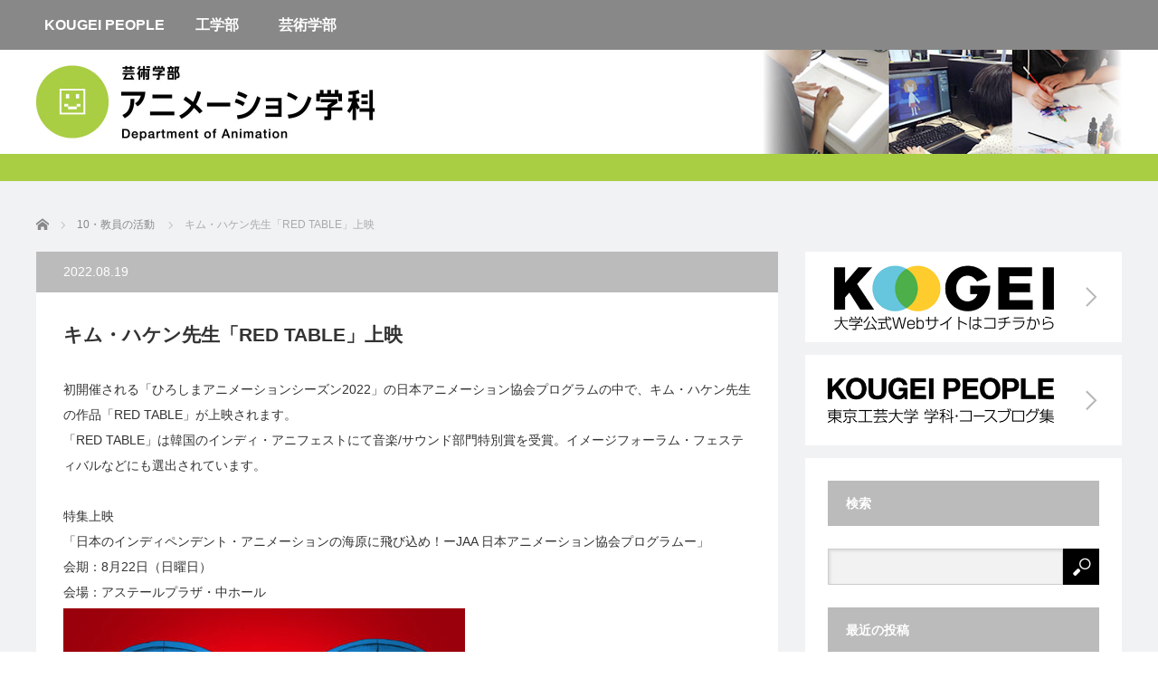

--- FILE ---
content_type: text/html; charset=UTF-8
request_url: https://blog.t-kougei.ac.jp/animation/2022/08/19/6724/
body_size: 11578
content:
<!DOCTYPE html>
<html class="pc" lang="ja">
<head>

<!-- Google Tag Manager -->
<script>(function(w,d,s,l,i){w[l]=w[l]||[];w[l].push({'gtm.start':
new Date().getTime(),event:'gtm.js'});var f=d.getElementsByTagName(s)[0],
j=d.createElement(s),dl=l!='dataLayer'?'&l='+l:'';j.async=true;j.src=
'https://www.googletagmanager.com/gtm.js?id='+i+dl;f.parentNode.insertBefore(j,f);
})(window,document,'script','dataLayer','GTM-MDM9L4D');</script>
<!-- End Google Tag Manager -->

<meta charset="UTF-8">
<!--[if IE]><meta http-equiv="X-UA-Compatible" content="IE=edge"><![endif]-->
<meta name="viewport" content="width=device-width">
<title>キム・ハケン先生「RED TABLE」上映 | アニメーション学科</title>
<meta name="description" content="初開催される「ひろしまアニメーションシーズン2022」の日本アニメーション協会プログラムの中で、キム・ハケン先生の作品「RED TABLE」が上映されます。">
<link rel="pingback" href="https://blog.t-kougei.ac.jp/animation/xmlrpc.php">
<meta name='robots' content='max-image-preview:large' />
<link rel='dns-prefetch' href='//s.w.org' />
<link rel="alternate" type="application/rss+xml" title="アニメーション学科 &raquo; フィード" href="https://blog.t-kougei.ac.jp/animation/feed/" />
<link rel="alternate" type="application/rss+xml" title="アニメーション学科 &raquo; コメントフィード" href="https://blog.t-kougei.ac.jp/animation/comments/feed/" />
		<script type="text/javascript">
			window._wpemojiSettings = {"baseUrl":"https:\/\/s.w.org\/images\/core\/emoji\/13.1.0\/72x72\/","ext":".png","svgUrl":"https:\/\/s.w.org\/images\/core\/emoji\/13.1.0\/svg\/","svgExt":".svg","source":{"concatemoji":"https:\/\/blog.t-kougei.ac.jp\/animation\/wp-includes\/js\/wp-emoji-release.min.js?ver=5.8.12"}};
			!function(e,a,t){var n,r,o,i=a.createElement("canvas"),p=i.getContext&&i.getContext("2d");function s(e,t){var a=String.fromCharCode;p.clearRect(0,0,i.width,i.height),p.fillText(a.apply(this,e),0,0);e=i.toDataURL();return p.clearRect(0,0,i.width,i.height),p.fillText(a.apply(this,t),0,0),e===i.toDataURL()}function c(e){var t=a.createElement("script");t.src=e,t.defer=t.type="text/javascript",a.getElementsByTagName("head")[0].appendChild(t)}for(o=Array("flag","emoji"),t.supports={everything:!0,everythingExceptFlag:!0},r=0;r<o.length;r++)t.supports[o[r]]=function(e){if(!p||!p.fillText)return!1;switch(p.textBaseline="top",p.font="600 32px Arial",e){case"flag":return s([127987,65039,8205,9895,65039],[127987,65039,8203,9895,65039])?!1:!s([55356,56826,55356,56819],[55356,56826,8203,55356,56819])&&!s([55356,57332,56128,56423,56128,56418,56128,56421,56128,56430,56128,56423,56128,56447],[55356,57332,8203,56128,56423,8203,56128,56418,8203,56128,56421,8203,56128,56430,8203,56128,56423,8203,56128,56447]);case"emoji":return!s([10084,65039,8205,55357,56613],[10084,65039,8203,55357,56613])}return!1}(o[r]),t.supports.everything=t.supports.everything&&t.supports[o[r]],"flag"!==o[r]&&(t.supports.everythingExceptFlag=t.supports.everythingExceptFlag&&t.supports[o[r]]);t.supports.everythingExceptFlag=t.supports.everythingExceptFlag&&!t.supports.flag,t.DOMReady=!1,t.readyCallback=function(){t.DOMReady=!0},t.supports.everything||(n=function(){t.readyCallback()},a.addEventListener?(a.addEventListener("DOMContentLoaded",n,!1),e.addEventListener("load",n,!1)):(e.attachEvent("onload",n),a.attachEvent("onreadystatechange",function(){"complete"===a.readyState&&t.readyCallback()})),(n=t.source||{}).concatemoji?c(n.concatemoji):n.wpemoji&&n.twemoji&&(c(n.twemoji),c(n.wpemoji)))}(window,document,window._wpemojiSettings);
		</script>
		<style type="text/css">
img.wp-smiley,
img.emoji {
	display: inline !important;
	border: none !important;
	box-shadow: none !important;
	height: 1em !important;
	width: 1em !important;
	margin: 0 .07em !important;
	vertical-align: -0.1em !important;
	background: none !important;
	padding: 0 !important;
}
</style>
	<link rel='stylesheet' id='wp-block-library-css'  href='https://blog.t-kougei.ac.jp/animation/wp-includes/css/dist/block-library/style.min.css?ver=1714637148' type='text/css' media='all' />
<link rel='stylesheet' id='parent-style-css'  href='https://blog.t-kougei.ac.jp/animation/wp-content/themes/view_tcd032/style.css?ver=1714637148' type='text/css' media='all' />
<link rel='stylesheet' id='child-style-css'  href='https://blog.t-kougei.ac.jp/animation/wp-content/themes/view-child/style.css?ver=1714637148' type='text/css' media='all' />
<script type='text/javascript' src='https://blog.t-kougei.ac.jp/animation/wp-includes/js/jquery/jquery.min.js?ver=3.6.0' id='jquery-core-js'></script>
<script type='text/javascript' src='https://blog.t-kougei.ac.jp/animation/wp-includes/js/jquery/jquery-migrate.min.js?ver=3.3.2' id='jquery-migrate-js'></script>
<link rel="https://api.w.org/" href="https://blog.t-kougei.ac.jp/animation/wp-json/" /><link rel="alternate" type="application/json" href="https://blog.t-kougei.ac.jp/animation/wp-json/wp/v2/posts/6724" /><link rel="canonical" href="https://blog.t-kougei.ac.jp/animation/2022/08/19/6724/" />
<link rel='shortlink' href='https://blog.t-kougei.ac.jp/animation/?p=6724' />
<link rel="alternate" type="application/json+oembed" href="https://blog.t-kougei.ac.jp/animation/wp-json/oembed/1.0/embed?url=https%3A%2F%2Fblog.t-kougei.ac.jp%2Fanimation%2F2022%2F08%2F19%2F6724%2F" />
<link rel="alternate" type="text/xml+oembed" href="https://blog.t-kougei.ac.jp/animation/wp-json/oembed/1.0/embed?url=https%3A%2F%2Fblog.t-kougei.ac.jp%2Fanimation%2F2022%2F08%2F19%2F6724%2F&#038;format=xml" />
<meta name="generator" content="Site Kit by Google 1.99.0" />
<script src="https://blog.t-kougei.ac.jp/animation/wp-content/themes/view_tcd032/js/jscript.js?ver=2.1"></script>
<script src="https://blog.t-kougei.ac.jp/animation/wp-content/themes/view_tcd032/js/comment.js?ver=2.1"></script>



<!-- <link rel="stylesheet" href="https://blog.t-kougei.ac.jp/animation/wp-content/themes/view_tcd032/responsive.css?ver=2.1"> -->
<link rel="stylesheet" href="https://blog.t-kougei.ac.jp/wp-content/themes/view-child/responsive.css?ver=1514183116">

<link rel="stylesheet" media="screen and (max-width:641px)" href="https://blog.t-kougei.ac.jp/animation/wp-content/themes/view_tcd032/footer-bar/footer-bar.css?ver=2.1">

<link rel="stylesheet" href="https://blog.t-kougei.ac.jp/animation/wp-content/themes/view_tcd032/japanese.css?ver=2.1">

<!--[if lt IE 9]>
<script src="https://blog.t-kougei.ac.jp/animation/wp-content/themes/view_tcd032/js/html5.js?ver=2.1"></script>
<![endif]-->

<style type="text/css">


a:hover, #index_news ol .date, #news_archive .date, #post_list_type1 #post_list .image a:hover, #post_list_type2 #post_list .image a:hover, #image_meta li a:hover,
 .mobile #comment_header ul li a:hover, .mobile #comment_header ul li.comment_switch_active a, .mobile #comment_header ul li.comment_switch_active a:hover
  /*{ color:#6BB8E4; }*/
  { color:#dcdcdc; }

.pc #global_menu li a:hover, .pc #global_menu > ul > li.active > a, .pc #global_menu ul ul a, #return_top a, #index_news .link:hover, #post_list_type1 #post_list li .title a:hover, #post_list_type2 #post_list li .title a:hover, .archive_headline,
 #post_date_headline, #related_post .headline, #comment_headline, #single_news_headline, .side_headline, #news_archive_headline,
  #wp-calendar td a:hover, #wp-calendar #prev a:hover, #wp-calendar #next a:hover, .widget_search #search-btn input:hover, .widget_search #searchsubmit:hover, .side_widget.google_search #searchsubmit:hover, .collapse_category_list li a:hover,
   #submit_comment:hover, #post_pagination a:hover, #post_pagination p, a.menu_button:hover
    /*{ background-color:#6BB8E4; }*/
    { background-color:#dcdcdc; }

/* customize START */
/*
.mobile #global_menu li a:hover { background-color:#6BB8E4 !important; }

@media only screen and (max-width: 991px) {
.mobile #global_menu li a:hover { background-color:#333!important; }
}
*/
.mobile #global_menu li a:hover { color: #000000 !important; background-color:#dcdcdc !important; }
/* customize END */

#comment_textarea textarea:focus, #guest_info input:focus
 { border-color:#6BB8E4; }

#load_post a:hover
 { background:#6BB8E4 url(https://blog.t-kougei.ac.jp/animation/wp-content/themes/view_tcd032/img/common/arrow_bottom.png) no-repeat 210px 20px; }

.pc #global_menu ul ul a:hover, #return_top a:hover
 { background-color:#457694; }

#post_title { font-size:21px; }
.post_content { font-size:14px; }
.single-news #post_title { font-size:21px; }
.single-news .post_content { font-size:14px; }
.home #post_list_type1 #post_list li .title { font-size:12px; }
.archive #post_list_type2 #post_list li .title { font-size:12px; }



</style>



<style type="text/css"></style><link rel="shortcut icon" href="https://blog.t-kougei.ac.jp/wp-content/uploads/2017/12/favicon.ico">
<link rel="apple-touch-icon" href="https://blog.t-kougei.ac.jp/wp-content/uploads/2017/12/webicon.png">
</head>
<body class="post-template-default single single-post postid-6724 single-format-standard">
<!-- Google Tag Manager (noscript) -->
<noscript><iframe src="https://www.googletagmanager.com/ns.html?id=GTM-MDM9L4D"
height="0" width="0" style="display:none;visibility:hidden"></iframe></noscript>
<!-- End Google Tag Manager (noscript) -->
  <a href="#" class="menu_button"></a>
 <div id="global_menu" class="clearfix">
	<ul id="menu-%e3%82%b0%e3%83%ad%e3%83%bc%e3%83%90%e3%83%ab%e3%83%8a%e3%83%93" class="menu">
	<li id="menu-item-913" class="menu-item menu-item-type-custom menu-item-object-custom current-menu-item current_page_item menu-item-913"><a href="/"><b>KOUGEI PEOPLE</b></a>
	  <ul class="sub-menu">
	    <li id="menu-item-915_4" class="menu-item menu-item-type-custom menu-item-object-custom menu-item-915_1"><a href="/labo/">研究室訪問動画</a></li>
	  </ul>
	</li>
	<li id="menu-item-914" class="menu-item menu-item-type-custom menu-item-object-custom menu-item-has-children menu-item-914"><a><b>工学部</b></a>
	<ul class="sub-menu">
		<li id="menu-item-915_2" class="menu-item menu-item-type-custom menu-item-object-custom menu-item-915_2"><a href="/itc/">情報コース</a></li>
	<li id="menu-item-915_1" class="menu-item menu-item-type-custom menu-item-object-custom menu-item-915_1"><a href="/mc/">機械コース</a></li>
	<li id="menu-item-916" class="menu-item menu-item-type-custom menu-item-object-custom menu-item-916"><a href="/eec/">電気電子コース</a></li>
	<li id="menu-item-917" class="menu-item menu-item-type-custom menu-item-object-custom menu-item-917"><a href="/ac/">建築コース</a></li>
	<li id="menu-item-915_3" class="menu-item menu-item-type-custom menu-item-object-custom menu-item-915_3"><a href="/cmc/">化学・材料コース</a></li>
	<li id="menu-item-918" class="menu-item menu-item-type-custom menu-item-object-custom menu-item-918"><a href="/gen/">工学部 基礎教育研究センター</a></li>
	</ul>
	</li>
	<li id="menu-item-915" class="menu-item menu-item-type-custom menu-item-object-custom menu-item-has-children menu-item-915"><a><b>芸術学部</b></a>
	<ul class="sub-menu">
	<li id="menu-item-921" class="menu-item menu-item-type-custom menu-item-object-custom menu-item-921"><a href="/photography/">写真学科</a></li>
	<li id="menu-item-922" class="menu-item menu-item-type-custom menu-item-object-custom menu-item-922"><a href="/imaging-art/">映像学科</a></li>
	<li id="menu-item-923" class="menu-item menu-item-type-custom menu-item-object-custom menu-item-923"><a href="/design/">デザイン学科</a></li>
		<li id="menu-item-924" class="menu-item menu-item-type-custom menu-item-object-custom menu-item-924"><a href="/int/">インタラクティブメディア学科</a></li>
	<li id="menu-item-925" class="menu-item menu-item-type-custom menu-item-object-custom menu-item-925"><a href="/animation/">アニメーション学科</a></li>
		<li id="menu-item-926" class="menu-item menu-item-type-custom menu-item-object-custom menu-item-926"><a>ゲーム学科</a></li>
	<li id="menu-item-927" class="menu-item menu-item-type-custom menu-item-object-custom menu-item-927"><a href="/manga/">マンガ学科</a></li>
	<li id="menu-item-928" class="menu-item menu-item-type-custom menu-item-object-custom menu-item-928"><a href="/liberal-arts/">芸術学部 基礎教育</a></li>
	</ul>
	</li>
</ul> </div>
	
	
 <div id="header">
  <div id="header_inner">

<a href="https://blog.t-kougei.ac.jp/animation"><img src="https://blog.t-kougei.ac.jp/wp-content/uploads/2024/04/blog_header_art_anime.jpg" alt="アニメーション学科"></a>
	  <!-- logo -->
<!--
<div id='logo_text'>
<h1 id="logo"><a href="https://blog.t-kougei.ac.jp/animation/">アニメーション学科</a></h1>
</div>
-->

	<!-- banner1 -->
            <div style="clear:both"></div>

  </div><!-- END #header_inner -->


  <div id="header_inner_sp">
	  <a href="/"><img src="/wp-content/uploads/2021/10/logo_kougei_university_sp.png" alt="KOUGEI PEOPLE"></a>
  </div>


</div><!-- END #header -->


<div class="dept_color" style="background-color:#a9cd43;"><a href="https://blog.t-kougei.ac.jp/animation"><p><span class="dept_color_blog_detail">アニメーション学科</span></p></a></div>

 <div id="contents">
  <div id="contents_inner" class="clearfix">

  <!-- bread crumb -->
    
<ul id="bread_crumb" class="clearfix">
 <li itemscope="itemscope" itemtype="http://data-vocabulary.org/Breadcrumb" class="home"><a itemprop="url"  href="https://blog.t-kougei.ac.jp/animation/"><span>ホーム</span></a></li>

 <li itemscope="itemscope" itemtype="http://data-vocabulary.org/Breadcrumb">
    <a itemprop="url" href="https://blog.t-kougei.ac.jp/animation/category/teachers/"><span itemprop="title">10・教員の活動</span></a>
     </li>
 <li class="last">キム・ハケン先生「RED TABLE」上映</li>

</ul>
  
<div id="main_col">

 
 <div id="article">

  <p id="post_date_headline"><time class="entry-date updated" datetime="2023-03-31T11:43:53+09:00">2022.08.19</time></p>
    <h2 id="post_title">キム・ハケン先生「RED TABLE」上映</h2>
  
  
  <div class="post_content clearfix">
       <p>初開催される「ひろしまアニメーションシーズン2022」の日本アニメーション協会プログラムの中で、キム・ハケン先生の作品「RED TABLE」が上映されます。<br />
「RED TABLE」は韓国のインディ・アニフェストにて音楽/サウンド部門特別賞を受賞。イメージフォーラム・フェスティバルなどにも選出されています。</p>
<p>特集上映<br />
「日本のインディペンデント・アニメーションの海原に飛び込め！ーJAA 日本アニメーション協会プログラムー」<br />
会期：8月22日（日曜日）<br />
会場：アステールプラザ・中ホール<br />
<a href="https://blog.t-kougei.ac.jp/animation/2022/08/19/6724/redtable_still1_main-444x250/" rel="attachment wp-att-6725"><img loading="lazy" class="alignleft size-full wp-image-6725" src="https://blog.t-kougei.ac.jp/animation/wp-content/uploads/sites/10/2023/03/REDTABLE_still1_main-444x250-1.jpg" alt="" width="444" height="250" srcset="https://blog.t-kougei.ac.jp/animation/wp-content/uploads/sites/10/2023/03/REDTABLE_still1_main-444x250-1.jpg 444w, https://blog.t-kougei.ac.jp/animation/wp-content/uploads/sites/10/2023/03/REDTABLE_still1_main-444x250-1-300x169.jpg 300w" sizes="(max-width: 444px) 100vw, 444px" /></a></p>
     </div>

    <div id="single_share" class="clearfix">
   
<!--Type1-->

<div id="share_top1">

 

<div class="sns">
<ul class="type1 clearfix">
<!--Twitterボタン-->
<li class="twitter">
<a href="//twitter.com/intent/tweet?text=%E3%82%AD%E3%83%A0%E3%83%BB%E3%83%8F%E3%82%B1%E3%83%B3%E5%85%88%E7%94%9F%E3%80%8CRED+TABLE%E3%80%8D%E4%B8%8A%E6%98%A0&url=https%3A%2F%2Fblog.t-kougei.ac.jp%2Fanimation%2F2022%2F08%2F19%2F6724%2F&tw_p=tweetbutton&related=" onclick="javascript:window.open(this.href, '', 'menubar=no,toolbar=no,resizable=yes,scrollbars=yes,height=400,width=600');return false;"><i class="icon-twitter"></i><span class="ttl">Post</span><span class="share-count"></span></a></li>

<!--Facebookボタン-->
<li class="facebook">
<a href="//www.facebook.com/sharer/sharer.php?u=https://blog.t-kougei.ac.jp/animation/2022/08/19/6724/&amp;t=%E3%82%AD%E3%83%A0%E3%83%BB%E3%83%8F%E3%82%B1%E3%83%B3%E5%85%88%E7%94%9F%E3%80%8CRED+TABLE%E3%80%8D%E4%B8%8A%E6%98%A0" class="facebook-btn-icon-link" target="blank" rel="nofollow"><i class="icon-facebook"></i><span class="ttl">Share</span><span class="share-count"></span></a></li>







</ul>
</div>

</div>


<!--Type2-->

<!--Type3-->

<!--Type4-->

<!--Type5-->
  </div>
  
  <ul id="post_meta_bottom" class="clearfix">
   <li class="post_author">投稿者: <a href="https://blog.t-kougei.ac.jp/animation/author/s_hosokawa/" title="アニメーション学科 の投稿" rel="author">アニメーション学科</a></li>   <li class="post_category"><a href="https://blog.t-kougei.ac.jp/animation/category/teachers/" rel="category tag">10・教員の活動</a></li>        </ul>

    <div id="previous_next_post" class="clearfix">
   <p class='prev_post clearfix'><a href='https://blog.t-kougei.ac.jp/animation/2022/02/18/6706/' title='昨年度卒業生 受賞情報'><img src="https://blog.t-kougei.ac.jp/animation/wp-content/uploads/sites/10/2022/02/1725076.jpg"><span class='title'>昨年度卒業生 受賞情報</span></a></p>
<p class='next_post clearfix'><a href='https://blog.t-kougei.ac.jp/animation/2022/09/07/6720/' title='キム・ハケン先生個展「うそねおとこのみ」'><img src="https://blog.t-kougei.ac.jp/animation/wp-content/uploads/sites/10/2023/03/うそねおとこのみ-688x1024.jpg"><span class='title'>キム・ハケン先生個展「うそねおとこのみ」</span></a></p>
  </div>
  
 </div><!-- END #article -->

 <!-- banner1 -->
   
 
 
 
</div><!-- END #main_col -->

 
        
<div class="pre_side_pc">
	<a href="https://www.t-kougei.ac.jp/"><img src="https://blog.t-kougei.ac.jp/wp-content/uploads/2017/12/btn_kougei_university.png" alt="大学公式サイトはコチラから"></a>
</div>
<!--
<div class="pre_side_pc">
	<a href="https://www.t-kougei.ac.jp/oc/"><img src="https://blog.t-kougei.ac.jp/wp-content/uploads/2019/06/2019KOUGEI_banner640_183.jpg" alt="オープンキャンパス"></a>
</div>
-->
<div class="pre_side_pc">
	<a href="https://blog.t-kougei.ac.jp/"><img src="https://blog.t-kougei.ac.jp/wp-content/uploads/2018/06/btn_kouge_people.png" alt="KOUGEI PEOPLE 東京工芸大学 学科・コースブログ集"></a>
</div>

      <div id="side_col">
       <div class="side_widget clearfix widget_search" id="search-3">
<h3 class="side_headline">検索</h3><form role="search" method="get" id="searchform" class="searchform" action="https://blog.t-kougei.ac.jp/animation/">
				<div>
					<label class="screen-reader-text" for="s">検索:</label>
					<input type="text" value="" name="s" id="s" />
					<input type="submit" id="searchsubmit" value="検索" />
				</div>
			</form></div>
<div class="side_widget clearfix styled_post_list1_widget" id="styled_post_list1_widget-2">
<h3 class="side_headline">最近の投稿</h3><ol class="styled_post_list1">
	
 <li class="clearfix">
   <!--  -->
	 
	 <a class="image" href="https://blog.t-kougei.ac.jp/animation/2025/06/06/6829/">
	<img src="https://blog.t-kougei.ac.jp/wp-content/uploads/2017/12/default_img_art_anime01.jpg" class="fit_height_styled_post_list1" />	 </a>
	 
   <div class="info">
    <a class="title" href="https://blog.t-kougei.ac.jp/animation/2025/06/06/6829/">卒業生の活動、インタービュー雑誌掲載</a>
    <p class="excerpt"><a href="https://blog.t-kougei.ac.jp/animation/2025/06/06/6829/">卒業生の国正生吹さん（木船・山本研究室）のインタービューが「VIDEO…</a></p>
   </div>
 </li>
 <li class="clearfix">
   <!--  -->
	 
	 <a class="image" href="https://blog.t-kougei.ac.jp/animation/2024/11/19/6822/">
	<img src="https://blog.t-kougei.ac.jp/wp-content/uploads/2017/12/default_img_art_anime02.jpg" class="fit_height_styled_post_list1" />	 </a>
	 
   <div class="info">
    <a class="title" href="https://blog.t-kougei.ac.jp/animation/2024/11/19/6822/">アニメーション学科の授業では絵を描きます</a>
    <p class="excerpt"><a href="https://blog.t-kougei.ac.jp/animation/2024/11/19/6822/">「アニメーション学科の授業では絵を描きます」これはアニメーション学科だ…</a></p>
   </div>
 </li>
 <li class="clearfix">
   <!-- <a class="image" href="https://blog.t-kougei.ac.jp/animation/2024/09/23/6818/"><img width="200" height="200" src="https://blog.t-kougei.ac.jp/animation/wp-content/uploads/sites/10/2024/09/takupedia-200x200.jpg" class="attachment-size1 size-size1 wp-post-image" alt="" loading="lazy" srcset="https://blog.t-kougei.ac.jp/animation/wp-content/uploads/sites/10/2024/09/takupedia-200x200.jpg 200w, https://blog.t-kougei.ac.jp/animation/wp-content/uploads/sites/10/2024/09/takupedia-150x150.jpg 150w, https://blog.t-kougei.ac.jp/animation/wp-content/uploads/sites/10/2024/09/takupedia-120x120.jpg 120w" sizes="(max-width: 200px) 100vw, 200px" /></a> -->
	 
	 <a class="image" href="https://blog.t-kougei.ac.jp/animation/2024/09/23/6818/">
	<img src="https://blog.t-kougei.ac.jp/animation/wp-content/uploads/sites/10/2024/09/takupedia.jpg"  />	 </a>
	 
   <div class="info">
    <a class="title" href="https://blog.t-kougei.ac.jp/animation/2024/09/23/6818/">設立20周年／大賞受賞記念 古川タク『タクペディア展』開催中</a>
    <p class="excerpt"><a href="https://blog.t-kougei.ac.jp/animation/2024/09/23/6818/">我が国初の専門学科として2003年に設立された東京工芸大学アニメーション学…</a></p>
   </div>
 </li>
 <li class="clearfix">
   <!--  -->
	 
	 <a class="image" href="https://blog.t-kougei.ac.jp/animation/2024/09/14/6807/">
	<img src="https://blog.t-kougei.ac.jp/animation/wp-content/uploads/sites/10/2024/09/ICAF2024-1.jpg" class="fit_height_styled_post_list1" />	 </a>
	 
   <div class="info">
    <a class="title" href="https://blog.t-kougei.ac.jp/animation/2024/09/14/6807/">インター・カレッジ・アニメーション・フェスティバル2024</a>
    <p class="excerpt"><a href="https://blog.t-kougei.ac.jp/animation/2024/09/14/6807/">今年も学生アニメーション映画祭『ICAF』に幹事校として参加します。&lt;…</a></p>
   </div>
 </li>
 <li class="clearfix">
   <!--  -->
	 
	 <a class="image" href="https://blog.t-kougei.ac.jp/animation/2024/08/26/6814/">
	<img src="https://blog.t-kougei.ac.jp/wp-content/uploads/2017/12/default_img_art_anime03.jpg" class="fit_height_styled_post_list1" />	 </a>
	 
   <div class="info">
    <a class="title" href="https://blog.t-kougei.ac.jp/animation/2024/08/26/6814/">なかのZEROメディア芸術プログラム</a>
    <p class="excerpt"><a href="https://blog.t-kougei.ac.jp/animation/2024/08/26/6814/">東京工芸大学　映像・インスタレーション作品展示会場：なかのZERO西館…</a></p>
   </div>
 </li>
</ol>
</div>
<div class="side_widget clearfix tcdw_category_list_widget" id="tcdw_category_list_widget-2">
<h3 class="side_headline">カテゴリー</h3><ul class="collapse_category_list">
 	<li class="cat-item cat-item-14"><a href="https://blog.t-kougei.ac.jp/animation/category/animation-department/" title="1・学科/学校紹介の記事一覧を表示する">1・学科/学校紹介</a>
</li>
	<li class="cat-item cat-item-19"><a href="https://blog.t-kougei.ac.jp/animation/category/teachers/" title="10・教員の活動の記事一覧を表示する">10・教員の活動</a>
</li>
	<li class="cat-item cat-item-3 parent_category"><a href="https://blog.t-kougei.ac.jp/animation/category/class/" title="2・授業紹介の記事一覧を表示する">2・授業紹介</a>
<ul class='children'>
	<li class="cat-item cat-item-16"><a href="https://blog.t-kougei.ac.jp/animation/category/class/1_2020/" title="一年生の記事一覧を表示する">一年生</a>
</li>
	<li class="cat-item cat-item-18"><a href="https://blog.t-kougei.ac.jp/animation/category/class/3_4_2020/" title="三、四年生の記事一覧を表示する">三、四年生</a>
</li>
	<li class="cat-item cat-item-17"><a href="https://blog.t-kougei.ac.jp/animation/category/class/2_2020/" title="二年生の記事一覧を表示する">二年生</a>
</li>
</ul>
</li>
	<li class="cat-item cat-item-5"><a href="https://blog.t-kougei.ac.jp/animation/category/student/" title="3・在学生の活動の記事一覧を表示する">3・在学生の活動</a>
</li>
	<li class="cat-item cat-item-10"><a href="https://blog.t-kougei.ac.jp/animation/category/graduate/" title="4・卒業生の活躍の記事一覧を表示する">4・卒業生の活躍</a>
</li>
	<li class="cat-item cat-item-9"><a href="https://blog.t-kougei.ac.jp/animation/category/award/" title="5・受賞・上映報告の記事一覧を表示する">5・受賞・上映報告</a>
</li>
	<li class="cat-item cat-item-12"><a href="https://blog.t-kougei.ac.jp/animation/category/graduation-exhibition/" title="6・卒業・修了制作展の記事一覧を表示する">6・卒業・修了制作展</a>
</li>
	<li class="cat-item cat-item-13"><a href="https://blog.t-kougei.ac.jp/animation/category/seminar-exhibition/" title="7・ゼミ展の記事一覧を表示する">7・ゼミ展</a>
</li>
	<li class="cat-item cat-item-8"><a href="https://blog.t-kougei.ac.jp/animation/category/open-campus/" title="8・オープンキャンパス/入学希望の記事一覧を表示する">8・オープンキャンパス/入学希望</a>
</li>
	<li class="cat-item cat-item-4"><a href="https://blog.t-kougei.ac.jp/animation/category/event/" title="9・イベント情報の記事一覧を表示する">9・イベント情報</a>
</li>
	<li class="cat-item cat-item-1"><a href="https://blog.t-kougei.ac.jp/animation/category/etc/" title="其の他の記事一覧を表示する">其の他</a>
</li>
</ul>
</div>
<div class="side_widget clearfix widget_archive" id="archives-4">
<h3 class="side_headline">アーカイブ</h3>		<label class="screen-reader-text" for="archives-dropdown-4">アーカイブ</label>
		<select id="archives-dropdown-4" name="archive-dropdown">
			
			<option value="">月を選択</option>
				<option value='https://blog.t-kougei.ac.jp/animation/2025/06/'> 2025年6月 </option>
	<option value='https://blog.t-kougei.ac.jp/animation/2024/11/'> 2024年11月 </option>
	<option value='https://blog.t-kougei.ac.jp/animation/2024/09/'> 2024年9月 </option>
	<option value='https://blog.t-kougei.ac.jp/animation/2024/08/'> 2024年8月 </option>
	<option value='https://blog.t-kougei.ac.jp/animation/2024/06/'> 2024年6月 </option>
	<option value='https://blog.t-kougei.ac.jp/animation/2024/05/'> 2024年5月 </option>
	<option value='https://blog.t-kougei.ac.jp/animation/2024/04/'> 2024年4月 </option>
	<option value='https://blog.t-kougei.ac.jp/animation/2024/02/'> 2024年2月 </option>
	<option value='https://blog.t-kougei.ac.jp/animation/2023/10/'> 2023年10月 </option>
	<option value='https://blog.t-kougei.ac.jp/animation/2023/08/'> 2023年8月 </option>
	<option value='https://blog.t-kougei.ac.jp/animation/2023/07/'> 2023年7月 </option>
	<option value='https://blog.t-kougei.ac.jp/animation/2023/05/'> 2023年5月 </option>
	<option value='https://blog.t-kougei.ac.jp/animation/2023/03/'> 2023年3月 </option>
	<option value='https://blog.t-kougei.ac.jp/animation/2022/09/'> 2022年9月 </option>
	<option value='https://blog.t-kougei.ac.jp/animation/2022/08/'> 2022年8月 </option>
	<option value='https://blog.t-kougei.ac.jp/animation/2022/02/'> 2022年2月 </option>
	<option value='https://blog.t-kougei.ac.jp/animation/2022/01/'> 2022年1月 </option>
	<option value='https://blog.t-kougei.ac.jp/animation/2021/10/'> 2021年10月 </option>
	<option value='https://blog.t-kougei.ac.jp/animation/2021/09/'> 2021年9月 </option>
	<option value='https://blog.t-kougei.ac.jp/animation/2021/08/'> 2021年8月 </option>
	<option value='https://blog.t-kougei.ac.jp/animation/2021/03/'> 2021年3月 </option>
	<option value='https://blog.t-kougei.ac.jp/animation/2021/01/'> 2021年1月 </option>
	<option value='https://blog.t-kougei.ac.jp/animation/2020/12/'> 2020年12月 </option>
	<option value='https://blog.t-kougei.ac.jp/animation/2020/10/'> 2020年10月 </option>
	<option value='https://blog.t-kougei.ac.jp/animation/2020/09/'> 2020年9月 </option>
	<option value='https://blog.t-kougei.ac.jp/animation/2020/08/'> 2020年8月 </option>
	<option value='https://blog.t-kougei.ac.jp/animation/2020/07/'> 2020年7月 </option>
	<option value='https://blog.t-kougei.ac.jp/animation/2020/04/'> 2020年4月 </option>
	<option value='https://blog.t-kougei.ac.jp/animation/2020/02/'> 2020年2月 </option>
	<option value='https://blog.t-kougei.ac.jp/animation/2019/10/'> 2019年10月 </option>
	<option value='https://blog.t-kougei.ac.jp/animation/2019/09/'> 2019年9月 </option>
	<option value='https://blog.t-kougei.ac.jp/animation/2019/07/'> 2019年7月 </option>
	<option value='https://blog.t-kougei.ac.jp/animation/2019/06/'> 2019年6月 </option>
	<option value='https://blog.t-kougei.ac.jp/animation/2019/05/'> 2019年5月 </option>
	<option value='https://blog.t-kougei.ac.jp/animation/2019/04/'> 2019年4月 </option>
	<option value='https://blog.t-kougei.ac.jp/animation/2019/03/'> 2019年3月 </option>
	<option value='https://blog.t-kougei.ac.jp/animation/2019/02/'> 2019年2月 </option>
	<option value='https://blog.t-kougei.ac.jp/animation/2019/01/'> 2019年1月 </option>
	<option value='https://blog.t-kougei.ac.jp/animation/2018/10/'> 2018年10月 </option>
	<option value='https://blog.t-kougei.ac.jp/animation/2018/09/'> 2018年9月 </option>
	<option value='https://blog.t-kougei.ac.jp/animation/2018/08/'> 2018年8月 </option>
	<option value='https://blog.t-kougei.ac.jp/animation/2018/07/'> 2018年7月 </option>
	<option value='https://blog.t-kougei.ac.jp/animation/2018/03/'> 2018年3月 </option>
	<option value='https://blog.t-kougei.ac.jp/animation/2018/02/'> 2018年2月 </option>
	<option value='https://blog.t-kougei.ac.jp/animation/2017/12/'> 2017年12月 </option>
	<option value='https://blog.t-kougei.ac.jp/animation/2017/11/'> 2017年11月 </option>
	<option value='https://blog.t-kougei.ac.jp/animation/2017/10/'> 2017年10月 </option>
	<option value='https://blog.t-kougei.ac.jp/animation/2017/09/'> 2017年9月 </option>
	<option value='https://blog.t-kougei.ac.jp/animation/2017/08/'> 2017年8月 </option>
	<option value='https://blog.t-kougei.ac.jp/animation/2017/07/'> 2017年7月 </option>
	<option value='https://blog.t-kougei.ac.jp/animation/2017/06/'> 2017年6月 </option>
	<option value='https://blog.t-kougei.ac.jp/animation/2017/05/'> 2017年5月 </option>
	<option value='https://blog.t-kougei.ac.jp/animation/2017/04/'> 2017年4月 </option>
	<option value='https://blog.t-kougei.ac.jp/animation/2017/03/'> 2017年3月 </option>
	<option value='https://blog.t-kougei.ac.jp/animation/2017/02/'> 2017年2月 </option>
	<option value='https://blog.t-kougei.ac.jp/animation/2017/01/'> 2017年1月 </option>
	<option value='https://blog.t-kougei.ac.jp/animation/2016/12/'> 2016年12月 </option>
	<option value='https://blog.t-kougei.ac.jp/animation/2016/11/'> 2016年11月 </option>
	<option value='https://blog.t-kougei.ac.jp/animation/2016/10/'> 2016年10月 </option>
	<option value='https://blog.t-kougei.ac.jp/animation/2016/09/'> 2016年9月 </option>
	<option value='https://blog.t-kougei.ac.jp/animation/2016/08/'> 2016年8月 </option>
	<option value='https://blog.t-kougei.ac.jp/animation/2016/07/'> 2016年7月 </option>
	<option value='https://blog.t-kougei.ac.jp/animation/2016/06/'> 2016年6月 </option>
	<option value='https://blog.t-kougei.ac.jp/animation/2016/05/'> 2016年5月 </option>
	<option value='https://blog.t-kougei.ac.jp/animation/2016/04/'> 2016年4月 </option>
	<option value='https://blog.t-kougei.ac.jp/animation/2016/03/'> 2016年3月 </option>
	<option value='https://blog.t-kougei.ac.jp/animation/2016/02/'> 2016年2月 </option>
	<option value='https://blog.t-kougei.ac.jp/animation/2016/01/'> 2016年1月 </option>
	<option value='https://blog.t-kougei.ac.jp/animation/2015/12/'> 2015年12月 </option>
	<option value='https://blog.t-kougei.ac.jp/animation/2015/11/'> 2015年11月 </option>
	<option value='https://blog.t-kougei.ac.jp/animation/2015/10/'> 2015年10月 </option>
	<option value='https://blog.t-kougei.ac.jp/animation/2015/09/'> 2015年9月 </option>
	<option value='https://blog.t-kougei.ac.jp/animation/2015/08/'> 2015年8月 </option>
	<option value='https://blog.t-kougei.ac.jp/animation/2015/07/'> 2015年7月 </option>
	<option value='https://blog.t-kougei.ac.jp/animation/2015/06/'> 2015年6月 </option>
	<option value='https://blog.t-kougei.ac.jp/animation/2015/05/'> 2015年5月 </option>
	<option value='https://blog.t-kougei.ac.jp/animation/2015/04/'> 2015年4月 </option>
	<option value='https://blog.t-kougei.ac.jp/animation/2015/03/'> 2015年3月 </option>
	<option value='https://blog.t-kougei.ac.jp/animation/2015/02/'> 2015年2月 </option>
	<option value='https://blog.t-kougei.ac.jp/animation/2014/12/'> 2014年12月 </option>
	<option value='https://blog.t-kougei.ac.jp/animation/2014/11/'> 2014年11月 </option>
	<option value='https://blog.t-kougei.ac.jp/animation/2014/10/'> 2014年10月 </option>
	<option value='https://blog.t-kougei.ac.jp/animation/2014/09/'> 2014年9月 </option>
	<option value='https://blog.t-kougei.ac.jp/animation/2014/08/'> 2014年8月 </option>
	<option value='https://blog.t-kougei.ac.jp/animation/2014/07/'> 2014年7月 </option>
	<option value='https://blog.t-kougei.ac.jp/animation/2014/06/'> 2014年6月 </option>
	<option value='https://blog.t-kougei.ac.jp/animation/2014/05/'> 2014年5月 </option>
	<option value='https://blog.t-kougei.ac.jp/animation/2014/04/'> 2014年4月 </option>
	<option value='https://blog.t-kougei.ac.jp/animation/2014/03/'> 2014年3月 </option>
	<option value='https://blog.t-kougei.ac.jp/animation/2014/02/'> 2014年2月 </option>
	<option value='https://blog.t-kougei.ac.jp/animation/2013/12/'> 2013年12月 </option>
	<option value='https://blog.t-kougei.ac.jp/animation/2013/09/'> 2013年9月 </option>
	<option value='https://blog.t-kougei.ac.jp/animation/2013/07/'> 2013年7月 </option>
	<option value='https://blog.t-kougei.ac.jp/animation/2013/06/'> 2013年6月 </option>
	<option value='https://blog.t-kougei.ac.jp/animation/2013/05/'> 2013年5月 </option>
	<option value='https://blog.t-kougei.ac.jp/animation/2013/02/'> 2013年2月 </option>
	<option value='https://blog.t-kougei.ac.jp/animation/2012/12/'> 2012年12月 </option>
	<option value='https://blog.t-kougei.ac.jp/animation/2012/11/'> 2012年11月 </option>
	<option value='https://blog.t-kougei.ac.jp/animation/2012/10/'> 2012年10月 </option>
	<option value='https://blog.t-kougei.ac.jp/animation/2012/09/'> 2012年9月 </option>
	<option value='https://blog.t-kougei.ac.jp/animation/2012/07/'> 2012年7月 </option>
	<option value='https://blog.t-kougei.ac.jp/animation/2012/06/'> 2012年6月 </option>
	<option value='https://blog.t-kougei.ac.jp/animation/2012/05/'> 2012年5月 </option>
	<option value='https://blog.t-kougei.ac.jp/animation/2012/03/'> 2012年3月 </option>
	<option value='https://blog.t-kougei.ac.jp/animation/2012/02/'> 2012年2月 </option>
	<option value='https://blog.t-kougei.ac.jp/animation/2011/11/'> 2011年11月 </option>
	<option value='https://blog.t-kougei.ac.jp/animation/2011/10/'> 2011年10月 </option>
	<option value='https://blog.t-kougei.ac.jp/animation/2011/09/'> 2011年9月 </option>
	<option value='https://blog.t-kougei.ac.jp/animation/2011/08/'> 2011年8月 </option>
	<option value='https://blog.t-kougei.ac.jp/animation/2011/07/'> 2011年7月 </option>

		</select>

<script type="text/javascript">
/* <![CDATA[ */
(function() {
	var dropdown = document.getElementById( "archives-dropdown-4" );
	function onSelectChange() {
		if ( dropdown.options[ dropdown.selectedIndex ].value !== '' ) {
			document.location.href = this.options[ this.selectedIndex ].value;
		}
	}
	dropdown.onchange = onSelectChange;
})();
/* ]]> */
</script>
			</div>
      </div>
        
 

  </div><!-- END #contents_inner -->
 </div><!-- END #contents -->

<div id="dept_detail_text">
	<!-- <p>大学公式Webサイトで学科の詳細を見る</p> -->
	<p>大学公式Webサイトで<br class="sp-only">工学部・芸術学部の詳細を見る</p>
</div>

<section class="deptList">
  <ul class="deptList__list">
    <li class="deptList__item"><a class="deptList__link" href="https://www.t-kougei.ac.jp/gakubu/engineering/itc/"><img class="deptList__banner" src="/wp-content/uploads/2018/05/img_banner_deptname_tec_itc.png" alt="情報コース"></a></li>
    <li class="deptList__item"><a class="deptList__link" href="https://www.t-kougei.ac.jp/gakubu/engineering/mc/"><img class="deptList__banner" src="/wp-content/uploads/2018/05/img_banner_deptname_tec_mc.png" alt="機械コース"></a></li>
    <li class="deptList__item"><a class="deptList__link" href="https://www.t-kougei.ac.jp/gakubu/engineering/eec/"><img class="deptList__banner" src="/wp-content/uploads/2018/05/img_banner_deptname_tec_eec.png" alt="電気電子コース"></a></li>
        <li class="deptList__item"><a class="deptList__link" href="https://www.t-kougei.ac.jp/gakubu/engineering/ac/"><img class="deptList__banner" src="/wp-content/uploads/2018/05/img_banner_deptname_tec_ac.png" alt="建築コース"></a></li>
    <li class="deptList__item"><a class="deptList__link" href="https://www.t-kougei.ac.jp/gakubu/arts/photography/"><img class="deptList__banner" src="/wp-content/uploads/2017/12/img_banner_deptname_photography.png" alt="写真学科"></a></li>
    <li class="deptList__item"><a class="deptList__link" href="https://www.t-kougei.ac.jp/gakubu/arts/imaging/"><img class="deptList__banner" src="/wp-content/uploads/2017/12/img_banner_deptname_imaging.png" alt="映像学科"></a></li>
    <li class="deptList__item"><a class="deptList__link" href="https://www.t-kougei.ac.jp/gakubu/arts/design/"><img class="deptList__banner" src="/wp-content/uploads/2017/12/img_banner_deptname_design.png" alt="デザイン学科"></a></li>
    <li class="deptList__item"><a class="deptList__link" href="https://www.t-kougei.ac.jp/gakubu/arts/im/"><img class="deptList__banner" src="/wp-content/uploads/2017/12/img_banner_deptname_im.png" alt="インタラクティブメディア学科"></a></li>
    <li class="deptList__item"><a class="deptList__link" href="https://www.t-kougei.ac.jp/gakubu/arts/animation/"><img class="deptList__banner" src="/wp-content/uploads/2017/12/img_banner_deptname_animation.png" alt="アニメーション学科"></a></li>
    <li class="deptList__item"><a class="deptList__link" href="https://www.t-kougei.ac.jp/gakubu/arts/game/"><img class="deptList__banner" src="/wp-content/uploads/2017/12/img_banner_deptname_game.png" alt="ゲーム学科"></a></li>
    <li class="deptList__item"><a class="deptList__link" href="https://www.t-kougei.ac.jp/gakubu/arts/manga/"><img class="deptList__banner" src="/wp-content/uploads/2017/12/img_banner_deptname_manga.png" alt="マンガ学科"></a></li>
  </ul>
</section>




<section class="etcLinkList etcLinkListBanner">
	<ul class="etcLinkList__list">
		<li class="etcLinkList__item">
			<a class="etcLinkList__link" href="https://www.t-kougei.ac.jp/admission/engineering/"><img src="/wp-content/uploads/2023/02/banner_admission_eng_kp.jpg" alt="工学部 受験生サイト"></a>
		</li>
		<li class="etcLinkList__item">
			<a class="etcLinkList__link" href="https://www.t-kougei.ac.jp/admission/arts/"><img src="/wp-content/uploads/2023/02/banner_admission_art_kp.jpg" alt="芸術学部 受験生サイト"></a>
		</li>
	</ul>
</section>


<section class="shareList">
	<div class="nav__share">
		<ul class="nav__shareList">
			<li class="nav__facebook"><a href="https://www.facebook.com/TokyoKougei" target="_blank"><img src="/wp-content/themes/view-child/img/footer/icon_footer_sns_fb_sp.svg" alt="Facebook"></a></li>
			<li class="nav__twitter"><a href="https://twitter.com/kougeiadmission" target="_blank"><img src="/wp-content/themes/view-child/img/footer/icon_footer_sns_x_sp.svg" alt="X"></a></li>
			<li class="nav__instagram"><a href="https://www.instagram.com/tokyo_polytechnic_university/" target="_blank"><img src="/wp-content/themes/view-child/img/footer/icon_footer_sns_ig_sp.svg" alt="Instagram"></a></li>
			<li class="nav__youtube"><a href="http://www.youtube.com/user/kikakukougei" target="_blank"><img src="/wp-content/themes/view-child/img/footer/icon_footer_sns_yt_sp.svg" alt="Youtube"></a></li>
			<li class="nav__line"><a href="https://page.line.me/siv6993x" target="_blank"><img src="/wp-content/themes/view-child/img/footer/icon_footer_sns_line_sp.svg" alt="Line"></a></li>
		</ul>
	</div>
</section>


<!-- footer start -->
<footer id="footer">
        <div class="footer">
          <section class="footerNav">
            <div class="logo"><a href="https://www.t-kougei.ac.jp/"><img class="logo__img" src="/wp-content/uploads/2017/12/logo_tkougei.svg" alt="東京工芸大学"></a></div>
            <section class="campus">
              <ul class="campus__list">
                <li class="campus__item">
                  <p class="campus__txt"><span class="campus__txt--bold">[ 厚木キャンパス ]</span><br>〒243-0297<br>神奈川県厚木市飯山南5-45-1<br>TEL：046-242-4111</p>
                </li>
                <li class="campus__item">
                  <p class="campus__txt"><span class="campus__txt--bold">[ 中野キャンパス ]</span><br>〒164-8678<br>東京都中野区本町2-9-5<br>TEL：03-3372-1321</p>
                </li>
              </ul>
            </section>
            <section class="infoLink">
              <ul class="infoLink__list">
                <li class="infoLink__item bullet bullet--circle"><a class="infoLink__link" href="https://www.t-kougei.ac.jp/contact/">お問い合わせ</a></li>
                <li class="infoLink__item bullet bullet--circle"><a class="infoLink__link" href="https://www.t-kougei.ac.jp/access/">交通案内</a></li>
                <li class="infoLink__item bullet bullet--circle"><a class="infoLink__link" href="https://www.t-kougei.ac.jp/guide/recruitment/">教職員採用情報</a></li>
                <li class="infoLink__item bullet bullet--circle"><a class="infoLink__link" href="https://www.t-kougei.ac.jp/site.html">このサイトについて</a></li>
                <li class="infoLink__item bullet bullet--circle"><a class="infoLink__link" href="https://www.t-kougei.ac.jp/security.html">情報セキュリティポリシー</a></li>
                <li class="infoLink__item bullet bullet--circle"><a class="infoLink__link" href="https://www.t-kougei.ac.jp/privacy.html">個人情報の取り扱い</a></li>
                <li class="infoLink__item bullet bullet--circle"><a class="infoLink__link" href="https://www.t-kougei.ac.jp/web_accessibility.html">ウェブアクセシビリティ方針</a></li>
                <li class="infoLink__item bullet bullet--circle"><a class="infoLink__link" href="https://www.t-kougei.ac.jp/anpic/">安否確認システム</a></li>
                <li class="infoLink__item bullet bullet--circle"><a class="infoLink__link" href="https://www.t-kougei.ac.jp/sitemap.html">サイトマップ</a></li>
              </ul>
            </section>
            <section class="sns">
              <ul class="sns__list">
                <li class="sns__item sns__item--fb"><a class="sns__link" href="https://www.facebook.com/TokyoKougei" target="_blank"><img class="sns__icon" alt="facebook" src="/wp-content/themes/view-child/img/footer/icon_footer_sns_fb.svg"></a></li>
                <li class="sns__item sns__item--tw"><a class="sns__link" href="https://twitter.com/kougeiadmission" target="_blank"><img class="sns__icon" alt="X" src="/wp-content/themes/view-child/img/footer/icon_footer_sns_x.svg"></a></li>
                <li class="sns__item sns__item--ig"><a class="sns__link" href="https://www.instagram.com/tokyo_polytechnic_university/" target="_blank"><img class="sns__icon" alt="instagram" src="/wp-content/themes/view-child/img/footer/icon_footer_sns_ig.svg"></a></li>
                <li class="sns__item sns__item--yt"><a class="sns__link" href="http://www.youtube.com/user/kikakukougei" target="_blank"><img class="sns__icon" alt="youtube" src="/wp-content/themes/view-child/img/footer/icon_footer_sns_yt.svg"></a></li>
                <li class="sns__item sns__item--line"><a class="sns__link" href="https://page.line.me/siv6993x" target="_blank"><img class="sns__icon" alt="line" src="/wp-content/themes/view-child/img/footer/icon_footer_sns_line.svg"></a></li>
              </ul>
            </section>
          </section>
          <section class="sitemap">
            <ul class="sitemap--parent__list">
                              <li class="sitemap--parent__item bullet bullet--circle"><span class="sitemap--parent__link">受験生サイト</span>
                                <ul class="sitemap--child__list">
                                  <li class="sitemap--child__item bullet bullet--branch"><a class="sitemap--child__link" href="https://www.t-kougei.ac.jp/admission/engineering/">工学部 受験生サイト</a></li>
                                  <li class="sitemap--child__item bullet bullet--branch"><a class="sitemap--child__link" href="https://www.t-kougei.ac.jp/admission/arts/">芸術学部 受験生サイト</a></li>
                                </ul>
                              </li>
                              <li class="sitemap--parent__item bullet bullet--circle"><a class="sitemap--parent__link" href="https://www.t-kougei.ac.jp/guide/">東京工芸大学について</a>
                                <ul class="sitemap--child__list">
                                  <li class="sitemap--child__item bullet bullet--branch"><a class="sitemap--child__link" href="https://www.t-kougei.ac.jp/guide/philosophy/">建学の精神・大学の理念</a></li>
                                  <li class="sitemap--child__item bullet bullet--branch"><a class="sitemap--child__link" href="https://www.t-kougei.ac.jp/guide/policy/">教育研究上の目的・3つのポリシー</a></li>
                                  <li class="sitemap--child__item bullet bullet--branch"><a class="sitemap--child__link" href="https://www.t-kougei.ac.jp/guide/history/">大学の歴史</a></li>
                                  <li class="sitemap--child__item bullet bullet--branch"><a class="sitemap--child__link" href="https://www.t-kougei.ac.jp/guide/campus/">キャンパス紹介</a></li>
                                </ul>
                              </li>
                              <li class="sitemap--parent__item bullet bullet--circle"><a class="sitemap--parent__link" href="https://www.t-kougei.ac.jp/gakubu/">学部・大学院案内</a>
                                <ul class="sitemap--child__list">
                                  <li class="sitemap--child__item bullet bullet--branch"><a class="sitemap--child__link" href="https://www.t-kougei.ac.jp/gakubu/engineering/">工学部</a></li>
                                  <li class="sitemap--child__item bullet bullet--branch"><a class="sitemap--child__link" href="https://www.t-kougei.ac.jp/gakubu/arts/">芸術学部</a></li>
                                  <li class="sitemap--child__item bullet bullet--branch"><a class="sitemap--child__link" href="https://www.t-kougei.ac.jp/graduate/">大学院</a></li>
                                </ul>
                              </li>
                              <li class="sitemap--parent__item bullet bullet--circle"><a class="sitemap--parent__link" href="https://www.t-kougei.ac.jp/campuslife/">学生生活</a>
                                <ul class="sitemap--child__list">
                                    <li class="sitemap--child__item bullet bullet--branch"><a class="sitemap--child__link" href="https://www.t-kougei.ac.jp/campuslife/schedule/">年間スケジュール・行事</a></li>
                                    <li class="sitemap--child__item bullet bullet--branch"><a class="sitemap--child__link" href="https://www.t-kougei.ac.jp/campuslife/support/">学生支援・福利厚生</a></li>
                                    <li class="sitemap--child__item bullet bullet--branch"><a class="sitemap--child__link" href="https://www.t-kougei.ac.jp/campuslife/info/">カリキュラム・授業</a></li>
                                    <li class="sitemap--child__item bullet bullet--branch"><a class="sitemap--child__link" href="https://www.t-kougei.ac.jp/campuslife/scholarship/">奨学金・特待生制度</a></li>
                                    <li class="sitemap--child__item bullet bullet--branch"><a class="sitemap--child__link" href="https://www.t-kougei.ac.jp/campuslife/library/">図書館</a></li>
                                    <li class="sitemap--child__item bullet bullet--branch"><a class="sitemap--child__link" href="https://www.t-kougei.ac.jp/campuslife/club">クラブ・サークル紹介</a></li>
                                </ul>
                              </li>
                              <li class="sitemap--parent__item bullet bullet--circle"><a class="sitemap--parent__link" href="https://www.t-kougei.ac.jp/career/">就職・キャリア支援</a>
                                <ul class="sitemap--child__list">
                                   <li class="sitemap--child__item bullet bullet--branch"><a class="sitemap--child__link" href="https://www.t-kougei.ac.jp/career/eng_sp/">工学部実就職率No.1</a></li>
                                   <li class="sitemap--child__item bullet bullet--branch"><a class="sitemap--child__link" href="https://www.t-kougei.ac.jp/career/career_courses/">キャリア・就職</a></li>
                                   <li class="sitemap--child__item bullet bullet--branch"><a class="sitemap--child__link" href="https://www.t-kougei.ac.jp/career/support/">就職支援</a></li>
                                   <li class="sitemap--child__item bullet bullet--branch"><a class="sitemap--child__link" href="https://www.t-kougei.ac.jp/career/skill/">資格取得・スキルアップ支援</a></li>
                                   <li class="sitemap--child__item bullet bullet--branch"><a class="sitemap--child__link" href="https://www.t-kougei.ac.jp/career/data/">就職状況</a></li>
                                                                   </ul>
                              </li>
                              <li class="sitemap--parent__item bullet bullet--circle"><a class="sitemap--parent__link" href="https://www.t-kougei.ac.jp/research/">研究・産学官連携</a>
                                <ul class="sitemap--child__list">
                                   <li class="sitemap--child__item bullet bullet--branch"><a class="sitemap--child__link" href="https://www.t-kougei.ac.jp/research/ethics/">研究倫理</a></li>
                                   <li class="sitemap--child__item bullet bullet--branch"><a class="sitemap--child__link" href="https://www.t-kougei.ac.jp/research/fund/">公的研究費等の取り扱い</a></li>
                                   <li class="sitemap--child__item bullet bullet--branch"><a class="sitemap--child__link" href="https://www.t-kougei.ac.jp/research/intellectual_property/">知的財産管理</a></li>
                                   <li class="sitemap--child__item bullet bullet--branch"><a class="sitemap--child__link" href="https://www.t-kougei.ac.jp/research/intellectual_property/#intellectual_property01">特許情報</a></li>
                                   <li class="sitemap--child__item bullet bullet--branch"><a class="sitemap--child__link" href="https://gyoseki.t-kougei.ac.jp/tgghp/KgApp/" target="_blank">研究・制作業績システム</a></li>
                                   <li class="sitemap--child__item bullet bullet--branch"><a class="sitemap--child__link" href="https://www.t-kougei.ac.jp/research/center/">研究センター</a></li>
                                   <li class="sitemap--child__item bullet bullet--branch"><a class="sitemap--child__link" href="https://www.t-kougei.ac.jp/research/bulletin/">紀要</a></li>
                                   <li class="sitemap--child__item bullet bullet--branch"><a class="sitemap--child__link" href="https://www.t-kougei.ac.jp/research/security/">安全保障輸出管理について</a></li>
                                   <li class="sitemap--child__item bullet bullet--branch"><a class="sitemap--child__link" href="https://www.t-kougei.ac.jp/research/contribution/">研究寄付金の流れ</a></li>
                                   <li class="sitemap--child__item bullet bullet--branch"><a class="sitemap--child__link" href="https://www.t-kougei.ac.jp/research/outside/">外部資金受け入れ</a></li>
                                   <li class="sitemap--child__item bullet bullet--branch"><a class="sitemap--child__link" href="https://www.t-kougei.ac.jp/research/flow/">受託・共同研究の流れ</a></li>
                                   <li class="sitemap--child__item bullet bullet--branch"><a class="sitemap--child__link" href="https://www.t-kougei.ac.jp/research/case/">受託・共同研究の主な事例</a></li>
                                </ul>
                              </li>
                              <li class="sitemap--parent__item bullet bullet--circle" style="height: 320px;"><a class="sitemap--parent__link" href="https://www.t-kougei.ac.jp/activity/">大学の活動</a>
                                <ul class="sitemap--child__list">
                                                  <li class="sitemap--child__item bullet bullet--branch"><a class="sitemap--child__link" href="https://www.t-kougei.ac.jp/activity/pr/">プレスリリース</a></li>
                                                  <li class="sitemap--child__item bullet bullet--branch"><a class="sitemap--child__link" href="https://www.t-kougei.ac.jp/activity/event/">イベント情報</a></li>
                                                  <li class="sitemap--child__item bullet bullet--branch"><a class="sitemap--child__link" href="https://www.t-kougei.ac.jp/activity/info/">お知らせ</a></li>
                                                  <li class="sitemap--child__item bullet bullet--branch"><a class="sitemap--child__link" href="https://www.t-kougei.ac.jp/activity/extension/">公開講座・地域交流・高大連携</a></li>
                                                  <li class="sitemap--child__item bullet bullet--branch"><a class="sitemap--child__link" href="https://www.t-kougei.ac.jp/activity/coordination/">地域連携</a></li>
                                </ul>
                              </li>
                              <li class="sitemap--parent__item bullet bullet--circle"><a class="sitemap--parent__link" href="https://www.t-kougei.ac.jp/students/">在学生の方へ</a>
                              </li>
                              <li class="sitemap--parent__item bullet bullet--circle"><a class="sitemap--parent__link" href="https://www.t-kougei.ac.jp/parents/">保護者の方へ</a>
                              </li>
                              <li class="sitemap--parent__item bullet bullet--circle"><a class="sitemap--parent__link" href="https://www.t-kougei.ac.jp/alumni/">卒業生の方へ</a>
                              </li>
                              <li class="sitemap--parent__item bullet bullet--circle"><a class="sitemap--parent__link" href="https://www.t-kougei.ac.jp/companies/">一般・企業の方へ</a>
                              </li>
                              <li class="sitemap--parent__item bullet bullet--circle"><a class="sitemap--parent__link" href="https://www.t-kougei.ac.jp/support/">ご支援をお考えの方へ</a>
                              </li>
                              <li class="sitemap--parent__item bullet bullet--circle"><a class="sitemap--parent__link" href="https://www.t-kougei.ac.jp/activity/extension/">公開講座・地域交流</a>
                              </li>
                              <li class="sitemap--parent__item bullet bullet--circle"><span class="sitemap__txt--bold">外国語サイト</span>
                                <ul class="sitemap--child__list">
                                   <li class="sitemap--child__item bullet bullet--branch"><a class="sitemap--child__link" href="https://www.t-kougei.ac.jp/e/">英語</a></li>
                                   <li class="sitemap--child__item bullet bullet--branch"><a class="sitemap--child__link" href="https://www.t-kougei.ac.jp/c/">中国語</a></li>
                                   <li class="sitemap--child__item bullet bullet--branch"><a class="sitemap--child__link" href="https://www.t-kougei.ac.jp/k/">韓国語</a></li>
                                </ul>
                              </li>
                              <li class="sitemap--parent__item bullet bullet--circle"><a class="sitemap--parent__link" href="https://www.t-kougei.ac.jp/manabi/">コウゲイの学び</a>
                                <ul class="sitemap--child__list">
                                  <li class="sitemap--child__item bullet bullet--branch"><a class="sitemap--child__link" href="https://www.t-kougei.ac.jp/manabi/?keyword=特集">特集</a></li>
                                  <li class="sitemap--child__item bullet bullet--branch"><a class="sitemap--child__link" href="https://www.t-kougei.ac.jp/manabi/?keyword=研究">研究</a></li>
                                  <li class="sitemap--child__item bullet bullet--branch"><a class="sitemap--child__link" href="https://www.t-kougei.ac.jp/manabi/?keyword=足跡">足跡</a></li>
                                  <li class="sitemap--child__item bullet bullet--branch"><a class="sitemap--child__link" href="https://www.t-kougei.ac.jp/manabi/?keyword=仕事">仕事</a></li>
                                  <li class="sitemap--child__item bullet bullet--branch"><a class="sitemap--child__link" href="https://www.t-kougei.ac.jp/manabi/?keyword=授業">授業</a></li>
                                  <li class="sitemap--child__item bullet bullet--branch"><a class="sitemap--child__link" href="https://www.t-kougei.ac.jp/manabi/?keyword=施設">施設</a></li>
                                  <li class="sitemap--child__item bullet bullet--branch"><a class="sitemap--child__link" href="https://www.t-kougei.ac.jp/manabi/?keyword=体験">体験</a></li>
                                </ul>
                              </li>
            </ul>
          </section>
          <p class="copyright" lang="en">Copyright © Tokyo Polytechnic University. All rights reserved.</p>
        </div>
</footer>

<!-- footer end -->


<div id="return_top">
 <a href="#header_top">PAGE TOP</a>
</div>


<script type='text/javascript' src='https://blog.t-kougei.ac.jp/animation/wp-includes/js/comment-reply.min.js?ver=5.8.12' id='comment-reply-js'></script>
<script type='text/javascript' src='https://blog.t-kougei.ac.jp/animation/wp-includes/js/wp-embed.min.js?ver=5.8.12' id='wp-embed-js'></script>
</body>
</html>


--- FILE ---
content_type: image/svg+xml
request_url: https://blog.t-kougei.ac.jp/wp-content/themes/view-child/img/footer/icon_footer_sns_line.svg
body_size: 1552
content:
<svg xmlns="http://www.w3.org/2000/svg" width="30" height="30" viewBox="0 0 30 30"><g data-name="グループ 41" transform="translate(-275 -681)"><circle data-name="楕円形 3" cx="15" cy="15" r="15" transform="translate(275 681)"/><path data-name="パス 676" d="M299.977 695.1c0-4.464-4.475-8.1-9.977-8.1s-9.977 3.632-9.977 8.1c0 4 3.549 7.355 8.344 7.989.325.07.767.214.879.492a2.051 2.051 0 0 1 .032.9l-.142.854c-.044.252-.2.986.864.538a32.227 32.227 0 0 0 7.839-5.793 7.2 7.2 0 0 0 2.138-4.982" fill="#fff"/><g data-name="グループ 40"><path data-name="パス 677" d="M287.973 692.942h-.7a.2.2 0 0 0-.2.194v4.347a.2.2 0 0 0 .2.194h.7a.194.194 0 0 0 .194-.194v-4.347a.194.194 0 0 0-.194-.194"/><path data-name="パス 678" d="M292.79 692.942h-.7a.194.194 0 0 0-.194.194v2.583l-1.993-2.691-.015-.019-.012-.012-.011-.009h-.005l-.01-.007h-.006l-.01-.006h-.006l-.011-.005h-.771a.194.194 0 0 0-.194.194v4.347a.194.194 0 0 0 .194.194h.7a.194.194 0 0 0 .194-.194V694.9l1.995 2.694a.186.186 0 0 0 .049.048l.012.007h.043a.209.209 0 0 0 .05.006h.7a.194.194 0 0 0 .194-.194v-4.347a.194.194 0 0 0-.194-.194"/><path data-name="パス 679" d="M286.286 696.589h-1.9v-3.453a.194.194 0 0 0-.194-.194h-.7a.194.194 0 0 0-.194.194v4.347a.189.189 0 0 0 .054.134.189.189 0 0 0 .134.054h2.8a.194.194 0 0 0 .194-.194v-.7a.194.194 0 0 0-.194-.194"/><path data-name="パス 680" d="M296.655 694.03a.194.194 0 0 0 .194-.194v-.7a.194.194 0 0 0-.194-.194h-2.8a.192.192 0 0 0-.135.055.194.194 0 0 0-.053.134v4.347a.189.189 0 0 0 .054.134.191.191 0 0 0 .135.054h2.8a.194.194 0 0 0 .194-.194v-.7a.194.194 0 0 0-.194-.194h-1.9v-.735h1.9a.194.194 0 0 0 .194-.2v-.7a.194.194 0 0 0-.194-.2h-1.9v-.735z"/></g></g></svg>

--- FILE ---
content_type: image/svg+xml
request_url: https://blog.t-kougei.ac.jp/wp-content/themes/view-child/img/footer/icon_footer_sns_yt_sp.svg
body_size: 424
content:
<svg xmlns="http://www.w3.org/2000/svg" width="20" height="14.094" viewBox="0 0 20 14.094"><defs><style>.cls-1{fill:#fff;fill-rule:evenodd}</style></defs><path id="youtube.svg" class="cls-1" d="M357.02 643.6a2.513 2.513 0 0 0-1.769-1.781c-1.561-.421-7.819-.421-7.819-.421s-6.259 0-7.819.421a2.514 2.514 0 0 0-1.77 1.781 28.323 28.323 0 0 0 0 9.7 2.514 2.514 0 0 0 1.77 1.781c1.56.421 7.819.421 7.819.421s6.258 0 7.819-.421a2.513 2.513 0 0 0 1.769-1.781 28.256 28.256 0 0 0 0-9.7zm-11.635 7.824v-5.952l5.231 2.976z" transform="translate(-337.438 -641.406)"/></svg>